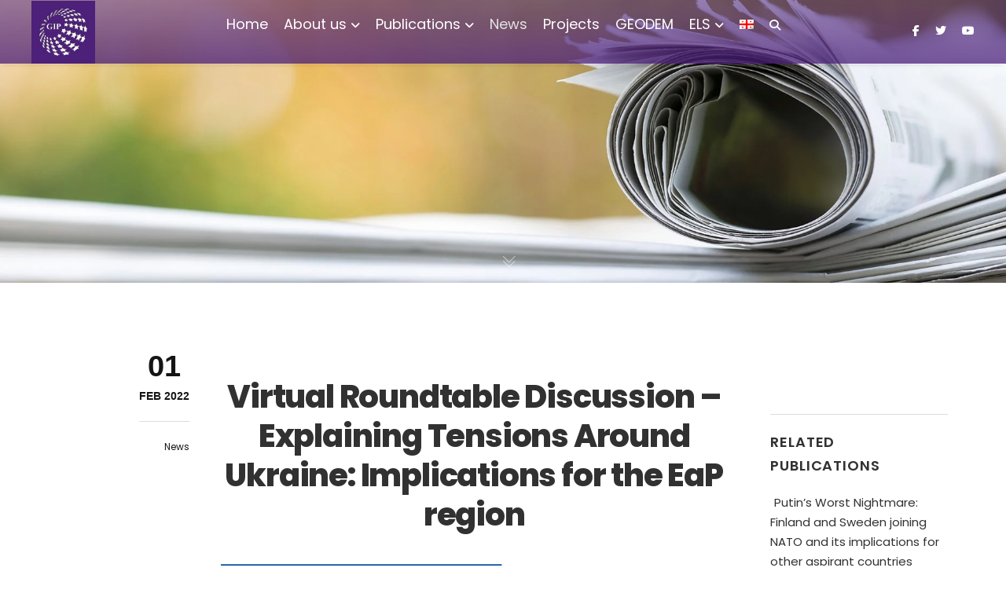

--- FILE ---
content_type: text/html; charset=UTF-8
request_url: https://gip.ge/wp-admin/admin-ajax.php?postviews_id=21380&action=getpostviews
body_size: -382
content:
{"views":"1.1K"}